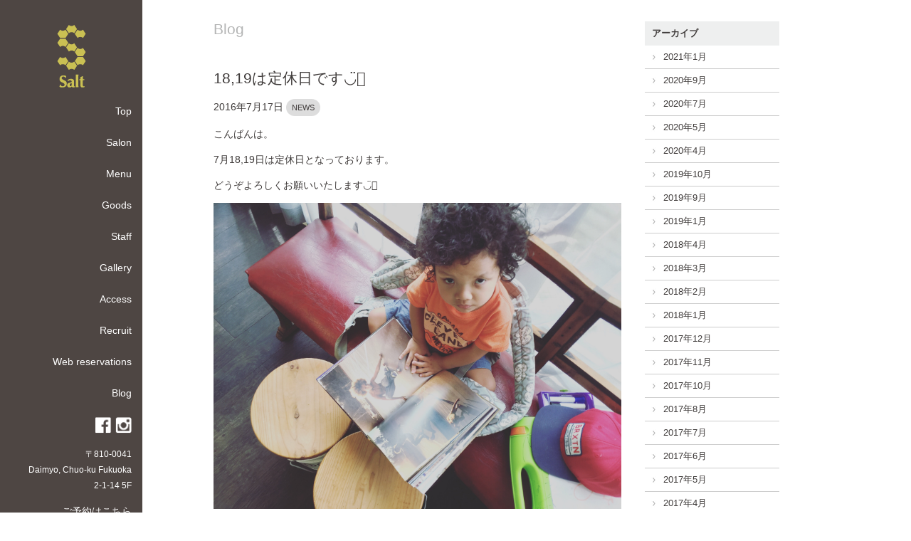

--- FILE ---
content_type: text/html; charset=UTF-8
request_url: http://salt-fukuoka.com/archives/1054
body_size: 6847
content:
<!DOCTYPE html>
<html lang="ja">
	<head>
		<meta charset="UTF-8">
		
				
		<title>18,19は定休日です◡̈⃝ | 福岡市中央区大名の美容室 Salt（ソルト）</title>
		<meta name="viewport" content="width=device-width, initial-scale=1">
		<link rel="shortcut icon" href="http://salt-fukuoka.com/wp-content/themes/salt/img/favicon.ico">
		<link rel="stylesheet" href="http://salt-fukuoka.com/wp-content/themes/salt/style.css">
		<link rel="stylesheet" href="//maxcdn.bootstrapcdn.com/font-awesome/4.3.0/css/font-awesome.min.css">
		<link rel="stylesheet" href="http://salt-fukuoka.com/wp-content/themes/salt/css/responsiveslides.css">
		<link rel="stylesheet" href="http://salt-fukuoka.com/wp-content/themes/salt/css/slick.css">
		
		<script src="//ajax.googleapis.com/ajax/libs/jquery/1.11.1/jquery.min.js"></script>
		
		<script type="text/javascript" src="http://salt-fukuoka.com/wp-content/themes/salt/js/gallery.js"></script>
		
		<!-- drawer.css -->
		<link rel="stylesheet" href="https://cdnjs.cloudflare.com/ajax/libs/drawer/3.1.0/css/drawer.min.css">
		<!-- jquery & iScroll -->
		<script src="https://ajax.googleapis.com/ajax/libs/jquery/1.11.3/jquery.min.js"></script>
		<script src="https://cdnjs.cloudflare.com/ajax/libs/iScroll/5.1.3/iscroll.min.js"></script>
		<!-- drawer.js -->
		<script src="https://cdnjs.cloudflare.com/ajax/libs/drawer/3.1.0/js/drawer.min.js"></script>
		<script>
		$(document).ready(function() {
			$('.drawer').drawer(
			);
		});
		</script>
		
					<script type="text/javascript" src="http://salt-fukuoka.com/wp-content/themes/salt/js/responsiveslides.js"></script>
			<script>
				$(document).ready(function(){
					$(".style_single_img").responsiveSlides({
						manualControls: '.style_list',
						speed: 1500,
						timeout: 3000,
						nav: false,
						auto: true
					});
				});
			</script>
			
			<!--サムネイル　カルーセル-->
			<script src="http://salt-fukuoka.com/wp-content/themes/salt/js/slick.js"></script>
			<script>
			  $(function(){
				$('.slick').slick({
				  dots: false,
				  slidesToShow: 5,
				  slidesToScroll: 1
				});
			  });
			</script>
				
		
		
		
<!-- All in One SEO Pack 2.2.7.4 by Michael Torbert of Semper Fi Web Design[76,122] -->
<meta name="description" itemprop="description" content="こんばんは。 7月18,19日は定休日となっております。 どうぞよろしくお願いいたします◡̈⃝" />

<link rel="canonical" href="http://salt-fukuoka.com/archives/1054" />
			<script>
			(function(i,s,o,g,r,a,m){i['GoogleAnalyticsObject']=r;i[r]=i[r]||function(){
			(i[r].q=i[r].q||[]).push(arguments)},i[r].l=1*new Date();a=s.createElement(o),
			m=s.getElementsByTagName(o)[0];a.async=1;a.src=g;m.parentNode.insertBefore(a,m)
			})(window,document,'script','//www.google-analytics.com/analytics.js','ga');

			ga('create', 'UA-70839758-1', 'auto');
			
			ga('send', 'pageview');
			</script>
<!-- /all in one seo pack -->
		<script type="text/javascript">
			window._wpemojiSettings = {"baseUrl":"http:\/\/s.w.org\/images\/core\/emoji\/72x72\/","ext":".png","source":{"concatemoji":"http:\/\/salt-fukuoka.com\/wp-includes\/js\/wp-emoji-release.min.js?ver=4.3.34"}};
			!function(e,n,t){var a;function o(e){var t=n.createElement("canvas"),a=t.getContext&&t.getContext("2d");return!(!a||!a.fillText)&&(a.textBaseline="top",a.font="600 32px Arial","flag"===e?(a.fillText(String.fromCharCode(55356,56812,55356,56807),0,0),3e3<t.toDataURL().length):(a.fillText(String.fromCharCode(55357,56835),0,0),0!==a.getImageData(16,16,1,1).data[0]))}function i(e){var t=n.createElement("script");t.src=e,t.type="text/javascript",n.getElementsByTagName("head")[0].appendChild(t)}t.supports={simple:o("simple"),flag:o("flag")},t.DOMReady=!1,t.readyCallback=function(){t.DOMReady=!0},t.supports.simple&&t.supports.flag||(a=function(){t.readyCallback()},n.addEventListener?(n.addEventListener("DOMContentLoaded",a,!1),e.addEventListener("load",a,!1)):(e.attachEvent("onload",a),n.attachEvent("onreadystatechange",function(){"complete"===n.readyState&&t.readyCallback()})),(a=t.source||{}).concatemoji?i(a.concatemoji):a.wpemoji&&a.twemoji&&(i(a.twemoji),i(a.wpemoji)))}(window,document,window._wpemojiSettings);
		</script>
		<style type="text/css">
img.wp-smiley,
img.emoji {
	display: inline !important;
	border: none !important;
	box-shadow: none !important;
	height: 1em !important;
	width: 1em !important;
	margin: 0 .07em !important;
	vertical-align: -0.1em !important;
	background: none !important;
	padding: 0 !important;
}
</style>
<link rel='stylesheet' id='responsive-lightbox-fancybox-css'  href='http://salt-fukuoka.com/wp-content/plugins/responsive-lightbox/assets/fancybox/jquery.fancybox-1.3.4.css?ver=1.6.6' type='text/css' media='all' />
<link rel='stylesheet' id='genericons-css'  href='http://salt-fukuoka.com/wp-content/plugins/jetpack/_inc/genericons/genericons/genericons.css?ver=3.1' type='text/css' media='all' />
<link rel='stylesheet' id='jetpack_css-css'  href='http://salt-fukuoka.com/wp-content/plugins/jetpack/css/jetpack.css?ver=3.9.10' type='text/css' media='all' />
<script type='text/javascript' src='http://salt-fukuoka.com/wp-includes/js/jquery/jquery.js?ver=1.11.3'></script>
<script type='text/javascript' src='http://salt-fukuoka.com/wp-includes/js/jquery/jquery-migrate.min.js?ver=1.2.1'></script>
<script type='text/javascript'>
/* <![CDATA[ */
var related_posts_js_options = {"post_heading":"h4"};
/* ]]> */
</script>
<script type='text/javascript' src='http://salt-fukuoka.com/wp-content/plugins/jetpack/modules/related-posts/related-posts.js?ver=20150408'></script>
<script type='text/javascript' src='http://salt-fukuoka.com/wp-content/plugins/responsive-lightbox/assets/fancybox/jquery.fancybox-1.3.4.js?ver=1.6.6'></script>
<script type='text/javascript'>
/* <![CDATA[ */
var rlArgs = {"script":"fancybox","selector":"lightbox","customEvents":"","activeGalleries":"1","modal":"0","showOverlay":"1","showCloseButton":"1","enableEscapeButton":"1","hideOnOverlayClick":"1","hideOnContentClick":"0","cyclic":"0","showNavArrows":"1","autoScale":"1","scrolling":"yes","centerOnScroll":"1","opacity":"1","overlayOpacity":"70","overlayColor":"#666","titleShow":"1","titlePosition":"outside","transitions":"fade","easings":"swing","speeds":"300","changeSpeed":"300","changeFade":"100","padding":"5","margin":"5","videoWidth":"1080","videoHeight":"720"};
/* ]]> */
</script>
<script type='text/javascript' src='http://salt-fukuoka.com/wp-content/plugins/responsive-lightbox/js/front.js?ver=1.6.6'></script>
<link rel="EditURI" type="application/rsd+xml" title="RSD" href="http://salt-fukuoka.com/xmlrpc.php?rsd" />
<link rel="wlwmanifest" type="application/wlwmanifest+xml" href="http://salt-fukuoka.com/wp-includes/wlwmanifest.xml" /> 
<link rel='prev' title='guest' href='http://salt-fukuoka.com/archives/1051' />
<link rel='next' title='ボブ×ハイライト' href='http://salt-fukuoka.com/archives/1057' />
<meta name="generator" content="WordPress 4.3.34" />
<link rel='shortlink' href='http://wp.me/p7fM57-h0' />
<style type='text/css'>img#wpstats{display:none}</style>
<!-- Jetpack Open Graph Tags -->
<meta property="og:type" content="article" />
<meta property="og:title" content="18,19は定休日です◡̈⃝" />
<meta property="og:url" content="http://salt-fukuoka.com/archives/1054" />
<meta property="og:description" content="こんばんは。 7月18,19日は定休日となっております。 どうぞよろしくお願いいたします◡̈⃝" />
<meta property="article:published_time" content="2016-07-17T13:56:31+00:00" />
<meta property="article:modified_time" content="2016-07-17T13:56:31+00:00" />
<meta property="og:site_name" content="福岡市中央区大名の美容室 Salt（ソルト）" />
<meta property="og:image" content="http://salt-fukuoka.com/wp-content/uploads/2016/07/img_9320.jpg" />
<meta property="og:image:width" content="3264" />
<meta property="og:image:height" content="2446" />
<meta property="og:locale" content="ja_JP" />
<meta name="twitter:image" content="http://salt-fukuoka.com/wp-content/uploads/2016/07/img_9320.jpg?w=640" />
<meta name="twitter:card" content="summary_large_image" />
	</head>
	<body class="single single-post postid-1054 single-format-standard drawer drawer--left page-1819%e3%81%af%e5%ae%9a%e4%bc%91%e6%97%a5%e3%81%a7%e3%81%99%e2%97%a1%cc%88%e2%83%9d">
		
		<div class="sp_logo"><a href="http://salt-fukuoka.com/"><img src="http://salt-fukuoka.com/wp-content/themes/salt/img/logo.png" alt="Salt"></a></div>
		
		<div id="container">
			
			<!--▼スマホ用ドロワー-->
			<header role="banner">
				<button type="button" class="drawer-toggle drawer-hamburger">
					  <span class="sr-only">toggle navigation</span>
					  <span class="drawer-hamburger-icon"></span>
				</button>
			
				<nav class="drawer-nav" role="navigation">
					<ul class="menu">
						<li><a href="http://salt-fukuoka.com/">Top</a></li>
						<li><a href="http://salt-fukuoka.com/salon/">Salon</a></li>
						<li><a href="http://salt-fukuoka.com/menu/">Menu</a></li>
						<li><a href="http://salt-fukuoka.com/goods/">Goods</a></li>
						<li><a href="http://salt-fukuoka.com/staff/">Staff</a></li>
						<li><a href="http://salt-fukuoka.com/gallery/">Gallery</a></li>
						<li><a href="http://salt-fukuoka.com/access/">Access</a></li>
						<li><a href="http://salt-fukuoka.com/recruit/">Recruit</a></li>
						<li><a href="http://beauty.hotpepper.jp/CSP/bt/reserve/?storeId=H000139809" target="_blank">Web reservations</a></li>
						<li><a href="http://salt-fukuoka.com/online-store/">Online Store</a></li>
						<li><a href="http://salt-fukuoka.com/blog/">Blog</a></li>
						<li>
							<ul class="social_icon">
								<li><a href="https://www.facebook.com/j.salt.hairsalon" target="_blank"><img src="http://salt-fukuoka.com/wp-content/themes/salt/img/icon_facebook.png" alt="facebook" width="24"></a></li>
								<li><a href="https://instagram.com/salt_fukuoka/" target="_blank"><img src="http://salt-fukuoka.com/wp-content/themes/salt/img/icon_instagram.png" alt="Instagram" width="24"></a></li>
							</ul>
						</li>
						<li class="side_address">
							〒810-0041<br>
							Daimyo, Chuo-ku Fukuoka<br>
							2-1-14 5F
						</li>
						<li class="reserve_here">
							<a href="http://beauty.hotpepper.jp/CSP/bt/reserve/?storeId=H000139809" target="_blank">ご予約はこちら</a>
						</li>
						<li class="side_tel">
							TEL 092-716-1008
						</li>
					</ul>
					
				</nav>
			  </header>
			<!--▲スマホ用ドロワー-->			<!-- main -->
			<div id="main">
				<div class="content">
					<h2 class="title_blog">Blog</h2>
				
												<div id="post-1054" class="post-1054 post type-post status-publish format-standard has-post-thumbnail hentry category-news">
								
								<h2><a href="http://salt-fukuoka.com/archives/1054">18,19は定休日です◡̈⃝</a></h2>
								<p class="post-meta">
									<span class="post-date">2016年7月17日</span>
									<span class="category"><a href="http://salt-fukuoka.com/archives/category/news" rel="category tag">NEWS</a></span>
									<span class="blog_auther">
																													</span>
								</p>
								
								<p>こんばんは。</p>
<p>7月18,19日は定休日となっております。</p>
<p>どうぞよろしくお願いいたします◡̈⃝</p>
<p><a href="http://salt-fukuoka.com/wp-content/uploads/2016/07/img_9320.jpg" data-rel="lightbox-0" title=""><img src="http://salt-fukuoka.com/wp-content/uploads/2016/07/img_9320.jpg" alt="" width="3264" height="2446" class="alignnone size-full wp-image-1053"></a></p>
<div class="sharedaddy sd-sharing-enabled"><div class="robots-nocontent sd-block sd-social sd-social-icon sd-sharing"><h3 class="sd-title">Share this:</h3><div class="sd-content"><ul><li class="share-twitter"><a rel="nofollow" data-shared="sharing-twitter-1054" class="share-twitter sd-button share-icon no-text" href="http://salt-fukuoka.com/archives/1054?share=twitter" target="_blank" title="クリックして Twitter で共有"><span></span><span class="sharing-screen-reader-text">クリックして Twitter で共有 (新しいウィンドウで開きます)</span></a></li><li class="share-facebook"><a rel="nofollow" data-shared="sharing-facebook-1054" class="share-facebook sd-button share-icon no-text" href="http://salt-fukuoka.com/archives/1054?share=facebook" target="_blank" title="Facebook で共有するにはクリックしてください"><span></span><span class="sharing-screen-reader-text">Facebook で共有するにはクリックしてください (新しいウィンドウで開きます)</span></a></li><li class="share-google-plus-1"><a rel="nofollow" data-shared="sharing-google-1054" class="share-google-plus-1 sd-button share-icon no-text" href="http://salt-fukuoka.com/archives/1054?share=google-plus-1" target="_blank" title="クリックして Google+ で共有"><span></span><span class="sharing-screen-reader-text">クリックして Google+ で共有 (新しいウィンドウで開きます)</span></a></li><li class="share-end"></li></ul></div></div></div>
<div id='jp-relatedposts' class='jp-relatedposts' >
	<h3 class="jp-relatedposts-headline"><em>関連</em></h3>
</div>								
																
								<p class="footer-post-meta">
																										</p>
							</div>
							
							
												<p class="back_gallery"><a href="javascript:history.back();">&lt; 戻る</a></p>
				</div>
				<!-- ./content-->
				
				<div class="side_blog">
					<div id="archives-2" class="widget widget_archive"><h2 class="widgettitle">アーカイブ</h2>
		<ul>
	<li><a href='http://salt-fukuoka.com/archives/date/2021/01'>2021年1月</a></li>
	<li><a href='http://salt-fukuoka.com/archives/date/2020/09'>2020年9月</a></li>
	<li><a href='http://salt-fukuoka.com/archives/date/2020/07'>2020年7月</a></li>
	<li><a href='http://salt-fukuoka.com/archives/date/2020/05'>2020年5月</a></li>
	<li><a href='http://salt-fukuoka.com/archives/date/2020/04'>2020年4月</a></li>
	<li><a href='http://salt-fukuoka.com/archives/date/2019/10'>2019年10月</a></li>
	<li><a href='http://salt-fukuoka.com/archives/date/2019/09'>2019年9月</a></li>
	<li><a href='http://salt-fukuoka.com/archives/date/2019/01'>2019年1月</a></li>
	<li><a href='http://salt-fukuoka.com/archives/date/2018/04'>2018年4月</a></li>
	<li><a href='http://salt-fukuoka.com/archives/date/2018/03'>2018年3月</a></li>
	<li><a href='http://salt-fukuoka.com/archives/date/2018/02'>2018年2月</a></li>
	<li><a href='http://salt-fukuoka.com/archives/date/2018/01'>2018年1月</a></li>
	<li><a href='http://salt-fukuoka.com/archives/date/2017/12'>2017年12月</a></li>
	<li><a href='http://salt-fukuoka.com/archives/date/2017/11'>2017年11月</a></li>
	<li><a href='http://salt-fukuoka.com/archives/date/2017/10'>2017年10月</a></li>
	<li><a href='http://salt-fukuoka.com/archives/date/2017/08'>2017年8月</a></li>
	<li><a href='http://salt-fukuoka.com/archives/date/2017/07'>2017年7月</a></li>
	<li><a href='http://salt-fukuoka.com/archives/date/2017/06'>2017年6月</a></li>
	<li><a href='http://salt-fukuoka.com/archives/date/2017/05'>2017年5月</a></li>
	<li><a href='http://salt-fukuoka.com/archives/date/2017/04'>2017年4月</a></li>
	<li><a href='http://salt-fukuoka.com/archives/date/2017/03'>2017年3月</a></li>
	<li><a href='http://salt-fukuoka.com/archives/date/2017/02'>2017年2月</a></li>
	<li><a href='http://salt-fukuoka.com/archives/date/2017/01'>2017年1月</a></li>
	<li><a href='http://salt-fukuoka.com/archives/date/2016/12'>2016年12月</a></li>
	<li><a href='http://salt-fukuoka.com/archives/date/2016/11'>2016年11月</a></li>
	<li><a href='http://salt-fukuoka.com/archives/date/2016/10'>2016年10月</a></li>
	<li><a href='http://salt-fukuoka.com/archives/date/2016/09'>2016年9月</a></li>
	<li><a href='http://salt-fukuoka.com/archives/date/2016/08'>2016年8月</a></li>
	<li><a href='http://salt-fukuoka.com/archives/date/2016/07'>2016年7月</a></li>
	<li><a href='http://salt-fukuoka.com/archives/date/2016/06'>2016年6月</a></li>
	<li><a href='http://salt-fukuoka.com/archives/date/2016/05'>2016年5月</a></li>
	<li><a href='http://salt-fukuoka.com/archives/date/2016/04'>2016年4月</a></li>
		</ul>
</div><div id="categories-2" class="widget widget_categories"><h2 class="widgettitle">カテゴリー</h2>
		<ul>
	<li class="cat-item cat-item-27"><a href="http://salt-fukuoka.com/archives/category/kids" >kids</a>
</li>
	<li class="cat-item cat-item-1"><a href="http://salt-fukuoka.com/archives/category/news" >NEWS</a>
</li>
	<li class="cat-item cat-item-18"><a href="http://salt-fukuoka.com/archives/category/beauty" >ビューティ</a>
</li>
	<li class="cat-item cat-item-19"><a href="http://salt-fukuoka.com/archives/category/recomend" >おすすめメニュー</a>
</li>
	<li class="cat-item cat-item-20"><a href="http://salt-fukuoka.com/archives/category/work" >仕事の出来事</a>
</li>
		</ul>
</div>					<h2 class="widgettitle">投稿者</h2>
					<ul> 
						<li class="cat-item cat-item-28"><a href="http://salt-fukuoka.com/archives/blog_author/salt" >Salt</a>
</li>
	<li class="cat-item cat-item-22"><a href="http://salt-fukuoka.com/archives/blog_author/furukawa_izumi" >古川　いづみ</a>
</li>
	<li class="cat-item cat-item-23"><a href="http://salt-fukuoka.com/archives/blog_author/saitou_chie" >斉藤　千恵</a>
</li>
	<li class="cat-item cat-item-24"><a href="http://salt-fukuoka.com/archives/blog_author/shiota_junya" >塩田　純也</a>
</li>
	<li class="cat-item cat-item-25"><a href="http://salt-fukuoka.com/archives/blog_author/okubo_shigeru" >大久保　繁</a>
</li>
	<li class="cat-item cat-item-26"><a href="http://salt-fukuoka.com/archives/blog_author/okabe_ryo" >岡部　陵</a>
</li>
					</ul>
				</div>
				
			</div>
			<!-- /main -->

			<!-- sidebar -->
			<div id="sidebar">
				<h1 id="logo">
					<a href="http://salt-fukuoka.com/"><img src="http://salt-fukuoka.com/wp-content/themes/salt/img/logo.png" alt="Salt"></a>
				</h1>
				<!-- Navigation -->
				<div class="menu-%e3%82%b5%e3%82%a4%e3%83%89%e3%83%a1%e3%83%8b%e3%83%a5%e3%83%bc-container"><ul id="menu-%e3%82%b5%e3%82%a4%e3%83%89%e3%83%a1%e3%83%8b%e3%83%a5%e3%83%bc" class="menu"><li id="menu-item-9" class="menu-item menu-item-type-custom menu-item-object-custom menu-item-home menu-item-9"><a href="http://salt-fukuoka.com/">Top</a></li>
<li id="menu-item-11" class="menu-item menu-item-type-post_type menu-item-object-page menu-item-11"><a href="http://salt-fukuoka.com/salon">Salon</a></li>
<li id="menu-item-10" class="menu-item menu-item-type-post_type menu-item-object-page menu-item-10"><a href="http://salt-fukuoka.com/menu">Menu</a></li>
<li id="menu-item-761" class="menu-item menu-item-type-post_type menu-item-object-page menu-item-761"><a href="http://salt-fukuoka.com/goods">Goods</a></li>
<li id="menu-item-22" class="menu-item menu-item-type-post_type menu-item-object-page menu-item-22"><a href="http://salt-fukuoka.com/staff">Staff</a></li>
<li id="menu-item-30" class="menu-item menu-item-type-post_type menu-item-object-page menu-item-30"><a href="http://salt-fukuoka.com/gallery">Gallery</a></li>
<li id="menu-item-66" class="menu-item menu-item-type-post_type menu-item-object-page menu-item-66"><a href="http://salt-fukuoka.com/access">Access</a></li>
<li id="menu-item-68" class="menu-item menu-item-type-post_type menu-item-object-page menu-item-68"><a href="http://salt-fukuoka.com/recruit">Recruit</a></li>
<li id="menu-item-69" class="menu-item menu-item-type-custom menu-item-object-custom menu-item-69"><a target="_blank" href="http://beauty.hotpepper.jp/CSP/bt/reserve/?storeId=H000139809">Web reservations</a></li>
<li id="menu-item-135" class="menu-item menu-item-type-post_type menu-item-object-page menu-item-135"><a href="http://salt-fukuoka.com/blog">Blog</a></li>
</ul></div>				<!-- /Navigation -->
				
				<ul class="social_icon">
					<li><a href="https://www.facebook.com/j.salt.hairsalon" target="_blank"><img src="http://salt-fukuoka.com/wp-content/themes/salt/img/icon_facebook.png" alt="facebook" width="24"></a></li>
					<li><a href="https://instagram.com/salt_fukuoka/" target="_blank"><img src="http://salt-fukuoka.com/wp-content/themes/salt/img/icon_instagram.png" alt="Instagram" width="24"></a></li>
				</ul>
				
				<p class="side_address">
					〒810-0041<br>
					Daimyo, Chuo-ku Fukuoka<br>
					2-1-14 5F
				</p>
				<p class="reserve_here">
					<a href="http://beauty.hotpepper.jp/CSP/bt/reserve/?storeId=H000139809" target="_blank">ご予約はこちら</a> </p>
				<p class="side_tel">
					TEL 092-716-1008
				</p>
				
			</div>
			<!-- /sidebar -->		
		
		
		</div>
		<!-- /container -->
		
		
		
			<div style="display:none">
	</div>

	<script type="text/javascript">
		window.WPCOM_sharing_counts = {"http:\/\/salt-fukuoka.com\/archives\/1054":1054};
	</script>
		<script type="text/javascript">
			var windowOpen;
		jQuery(document).on( 'ready post-load', function(){
			jQuery( 'a.share-twitter' ).on( 'click', function() {
				if ( 'undefined' !== typeof windowOpen ){ // If there's another sharing window open, close it.
					windowOpen.close();
				}
				windowOpen = window.open( jQuery(this).attr( 'href' ), 'wpcomtwitter', 'menubar=1,resizable=1,width=600,height=350' );
				return false;
			});
		});
		</script>
				<script type="text/javascript">
			var windowOpen;
		jQuery(document).on( 'ready post-load', function(){
			jQuery( 'a.share-facebook' ).on( 'click', function() {
				if ( 'undefined' !== typeof windowOpen ){ // If there's another sharing window open, close it.
					windowOpen.close();
				}
				windowOpen = window.open( jQuery(this).attr( 'href' ), 'wpcomfacebook', 'menubar=1,resizable=1,width=600,height=400' );
				return false;
			});
		});
		</script>
				<script type="text/javascript">
			var windowOpen;
		jQuery(document).on( 'ready post-load', function(){
			jQuery( 'a.share-google-plus-1' ).on( 'click', function() {
				if ( 'undefined' !== typeof windowOpen ){ // If there's another sharing window open, close it.
					windowOpen.close();
				}
				windowOpen = window.open( jQuery(this).attr( 'href' ), 'wpcomgoogle-plus-1', 'menubar=1,resizable=1,width=480,height=550' );
				return false;
			});
		});
		</script>
		<script type='text/javascript' src='http://s0.wp.com/wp-content/js/devicepx-jetpack.js?ver=202604'></script>
<script type='text/javascript' src='http://s.gravatar.com/js/gprofiles.js?ver=2026Janaa'></script>
<script type='text/javascript'>
/* <![CDATA[ */
var WPGroHo = {"my_hash":""};
/* ]]> */
</script>
<script type='text/javascript' src='http://salt-fukuoka.com/wp-content/plugins/jetpack/modules/wpgroho.js?ver=4.3.34'></script>
<script type='text/javascript'>
/* <![CDATA[ */
var sharing_js_options = {"lang":"en","counts":"1"};
/* ]]> */
</script>
<script type='text/javascript' src='http://salt-fukuoka.com/wp-content/plugins/jetpack/modules/sharedaddy/sharing.js?ver=3.9.10'></script>
<script type='text/javascript' src='http://stats.wp.com/e-202604.js' async defer></script>
<script type='text/javascript'>
	_stq = window._stq || [];
	_stq.push([ 'view', {v:'ext',j:'1:3.9.10',blog:'107194101',post:'1054',tz:'9',srv:'salt-fukuoka.com'} ]);
	_stq.push([ 'clickTrackerInit', '107194101', '1054' ]);
</script>
		
	</body>
</html>

--- FILE ---
content_type: text/css
request_url: http://salt-fukuoka.com/wp-content/themes/salt/style.css
body_size: 5034
content:
@charset "UTF-8";

/*
	Theme Name: Salt
	Description: Saltのテーマです。
	Author: Yuki Komatsubara
	Author URI: http://exceed-system.co.jp/
	Version: 1.0.1

*/

/****************************************

          General Setting

*****************************************/

	
html, body {
	margin: 0;
	padding: 0;
}

html {
	height: 100%;
}

body {
    color: #3e3a39;
	font-size: 14px;
    font-family: "メイリオ", Meiryo, "ヒラギノ角ゴ Pro W3", "Hiragino Kaku Gothic Pro", "ＭＳ Ｐゴシック", "MS PGothic", sans-serif;
    line-height: 160%;
	height: 100%;
}

body.home,
body.page-menu,
body.page-goods,
body.page-goods-2,
body.page-staff,
body.single,
body.page-access {
	height: auto;
}

h1, h2, h3, h4, h5, h6{
	font-weight: normal;
}



ul,ol {
	margin: 0;
	padding: 0;
	list-style: none;
}

ul ul{
	margin-left: 1em;
}

a {
	color: #3e3a39;
	text-decoration: none;
}

a:hover {
	opacity: 0.7;
	transition-duration: 0.5s;
}

img {
	max-width: 100%;
	height: auto;
}

.alignleft {
	text-align: left;
}

.alignright {
	text-align: right;
}


.aligncenter {
    display: block;
    margin-left: auto;
    margin-right: auto;
}
/****************************************

	レイアウト

*****************************************/
#container {
	min-height: 1000px;
	padding: 0;
	margin: 0;
	position: relative;
	height: 100%;
}

#main {
	max-width: 1025px;
    width: 64%;
	height: 100%;
	padding-top: 30px;
	padding-left: 300px;
	position: relative;
}

#main h2 {
	color: #b4b5b5;
}
/****************************************

	サイドバー

*****************************************/
#sidebar {
	background-color: rgba(34, 24, 20, 0.8);
    color: #fff;
    padding: 0 15px;
    position: absolute;
    text-align: right;
    top: 0;
	bottom: 0;
    width: 170px;
	height: 100%;
}

#sidebar h1 {
	margin-top: 0;
	text-align: center;
	padding-top: 35px;
}

#sidebar a {
	color: #FFF;
}

ul.menu li {
	margin-bottom: 22px;
}

.side_address {
	font-size: 12px;
}

.reserve_here {
	margin-bottom: 0;
}

.side_tel {
	margin-top: 4px;
}

ul.social_icon li {
	display: inline-block;
}

.drawer-toggle.drawer-hamburger {
	display: none;
}

.sp_logo {
	display: none;
}

/****************************************

	フッター

*****************************************/

#footer {
	margin-top: 30px;
}

.copyright {
	text-align: center;
	font-size: 11px;
	clear: both;
	margin-bottom: 0;
	padding-bottom: 10px;
}

.home #footer {
	position: absolute;
	bottom: 0;
	width: 1200px;
}

/****************************************

	Top

*****************************************/

.home {
	background-image: url("img/home_bg.png");
}

.home #container {
	background-image: url("img/index_bg.png");
    background-position: 90px 10%;
    background-repeat: no-repeat;
    background-size: 87% auto;
}

.home .main {
	min-height: 1000px;
}

/****************************************

	Salon

*****************************************/

.page-salon #main p {
	line-height: 2.5em;
}

.salon_left {
	float: left;
    margin-right: 8%;
    width: 38%;
}

.salon_right {
    width: 38%;
	float: left;
}


/****************************************

	Menu

*****************************************/

.menu_content {
	display: inline-block;
    margin-bottom: 40px;
    margin-right: 6%;
    vertical-align: top;
    width: 26%;
}

.page-menu #main {
	max-width: 1025px;
    width: 64%;
}


.menu_content h2 {
	color: #b4b5b5;
	border-bottom: 1px solid #b4b5b5;
}

.menu_content table {
	width: 100%;
}

.menu_content table th {
	text-align: left;
	padding: 6px 6px 6px 0;
}

.menu_content table td {
	padding: 6px 0 6px 6px;
	text-align: right;
}

.menu_tax {
	text-align: right;
	font-weight: bold;
	margin-right: 115px;
}

.menu_s {
	color: #666;
    font-size: 12px;
    padding-bottom: 17px !important;
    padding-left: 0 !important;
    padding-top: 0 !important;
    text-align: left !important;
}

/****************************************

	Goods

*****************************************/

.goods_item {
	border-top: 1px solid #b4b5b5;
	width: 100%;
	padding-top: 25px;
	padding-bottom: 30px;
}

.goods_2nd {
	padding-left: 15%;
}


.goods_jp {
	color: #777;
    display: block;
    font-size: 11px;
}

.goods_right {
	padding-top: 18px;
}

.goods_img {
	display: inline-block;
	vertical-align: top;
	width: 23%;
}

.goods_products_item {
	margin-bottom: 15px;
}

.goods_item h4 {
	display: inline-block;
	vertical-align: top;
	margin:0 2%;
	padding-top: 60px;
	width: 24%;
}

.goods_item p {
	display: inline-block;
	vertical-align: top;
}

.txt_series {
	display: block;
	font-size: 12px;
	color: #999;
}

ul.goods2 {
	margin-bottom: 12px;
	margin-left: 25%;
}

ul.goods2 li {
	display: inline-block;
	margin-right: 3%;
}

ul.goods2 li h5 {
	margin-top: 0;
	margin-bottom: 5px;
	border-bottom: 1px solid #ccc;
}

ul.goods2 li p {
	font-size: 12px;
    line-height: 1.2em;
    margin-bottom: 0;
    margin-top: 0;
}

.goods_item {
	overflow: hidden;
}

.goods_item h3 {
	float: left;
	width: 15%;
}

.goods_products {
	float: right;
	width: 85%;
}

.goods_description {
	display: inline-block;
    width: 47%;
}

.page-goods table {
	width: 88%;
	max-width: 720px;
}

.page-goods table td {
	padding: 2%;
	vertical-align: top;
}

/* 商品詳細 */
.page-goods-child table {
	width: 88%;
	max-width: 720px;
}

.page-goods-child table td {
	padding: 2%;
	vertical-align: top;
}

.page-goods-child table td:last-child {
	width: 360px;
}

/****************************************

	Staff 一覧

*****************************************/

ul.staff_list {
    padding: 0;
    max-width: 700px;
	width: 100%;
}

ul.staff_list li {
	display: inline-block;
    margin-bottom: 60px;
    margin-right: 3%;
    vertical-align: top;
    width: 29%;
}

.staff_list li img {
}

.staff_list li img,
.staff_list li canvas {
	max-width: 100% !important;
	height: auto;
}

.staff_name_en {
	font-size: 15px;
    margin: 11px 0 8px;
}

ul.staff_link {
	margin: 0;
	font-size: 13px;
}

ul.staff_link li {
	display: inline;
	margin-right: 11px;
	vertical-align: top;
}

.title_assistant {
	margin-top: 60px;
}

ul.staff_list a:hover {
	opacity: 1;
}

ul.staff_list a img:hover {
	
	filter: grayscale(100%);
	-webkit-filter: grayscale(100%);
	-moz-filter: grayscale(100%);
	-o-filter: grayscale(100%);
	-ms-filter: grayscale(100%);
	transition-duration: 0.5s;
	
}





/****************************************

	Staff 詳細

*****************************************/

.staff_single {
	overflow: hidden;
}

.staff_single_img {
	float: left;
	width: 30%;
}

.staff_info {
	float: right;
	width: 62%;
}

.stylist_job {
	margin-top: 0;
	color: #b4b5b5;
	font-size: 18px;
}

.hair_catalog {
	max-width: 615px;
	margin-top: 25px;
	margin-bottom: 60px;
	position: relative
}

ul.stylist_style {
	max-width: 540px;
	margin: 0 auto;
}

ul.stylist_style li {
	display: inline-block;
	width: 100px;
}

.staff_name {
	font-size: 20px;
}

table.staff_prof {
	margin-top: 40px;
}

table.staff_prof th {
	text-align: left;
	padding: 6px 6px 6px 0;
	width: 108px;
	vertical-align: top;
}
table.staff_prof td {
	padding: 6px 0 6px 6px;
}

.staff_other table th {
	text-align: left;
	padding: 6px 6px 6px 0;
	width: 108px;
	vertical-align: top;
}

.staff_other table td {
	padding: 6px 0 6px 6px;
}

.slick-slide {
	margin-right: 10px;
}

ul.slick button.slick-prev {
	background-image:url(img/arrow_prev.png);
    background-repeat: no-repeat;
	background-color: transparent;
    height: 43px;
    left: -37px;
    position: absolute;
    top: 34%;
    width: 31px;
	border: none;
	text-indent: -9999px;
}

ul.slick button.slick-next {
	background-image:url(img/arrow_next.png);
    background-repeat: no-repeat;
	background-color: transparent;
    height: 43px;
    position: absolute;
    right: -27px;
    top: 34%;
    width: 31px;
	border: none;
	text-indent: -9999px;
}

ul.slick button.slick-prev:hover,
ul.slick button.slick-next:hover {
	opacity: 0.7;
}

/****************************************

	Gallery　一覧

*****************************************/

.gallery_content {
	width: 75%;
	float: left;
}

.gallery_nav {
	float: right;
	width: 19%;
}

.gallery_nav ul {
	margin-bottom: 40px;
}

.gallery_nav ul li {
	border-bottom: 1px solid #ccc;
    font-size: 13px;
    padding-bottom: 5px;
    padding-left: 26px;
    padding-top: 5px;
	background-image: url(img/icon_arrow.jpg);
	background-repeat: no-repeat;
	background-position: 8px 50%;
}

.gallery_nav h3 {
	background-color: #eeefef;
    font-size: 13px;
    padding: 6px 10px;
	margin-top: 0;
	margin-bottom: 0;
	font-weight: bold;
}

ul.gallery_list {
	padding: 0;
	list-style: none;
}

ul.gallery_list li {
	display: inline-block;
    margin-bottom: 20px;
    margin-right: 2.5%;
    overflow: hidden;
    vertical-align: top;
    width: 19.5%;
}

ul.gallery_list li:nth-child(4n) {
	margin-right: 0;
}

.search_result {
	text-align: center;
	margin: 160px 0;
}

/*画像 fadein*/
.fadein img.colored {
	filter: none;
	opacity: 1;
	transition-duration: 0.3s;
	transition-property: grayscale;
	transition-timing-function: linear;
}
.fadein img {
	filter: grayscale(100%);	
	opacity: 0;
}

.navigation {
	clear: both;
}

.taxonomy_title {
	font-size: 12px;
}

.back_gallery {
	margin-bottom: 0;
	font-size: 12px;
	clear: both;
}

.back_gallery a {
	color: #b4b5b5;
}

.gallery_content .back_gallery {
	padding-top: 20px;
}

.tablenav {
	max-width: 720px;
	text-align: center;
	margin-top: 15px;
	margin-bottom: 10px;
}

.tablenav .current {
	color: #3e3a39;
    background-color: #efefef;
	margin-left: 3px;
}

.tablenav a {
	margin-left: 3px;
	color: #666;
}

.page-numbers {
	border: 1px solid #ccc;
	padding: 3px 10px;
}

.page-numbers.next,
.page-numbers.prev {
	border: none;
	padding: 0;	
}

/****************************************

	Gallery　詳細

*****************************************/

#main h2.style_title {
	border-bottom: 1px solid #ccc;
    color: #666;
    margin-top: 0;
    padding-bottom: 4px;
}

.rslides.style_single_img {
	text-align: center;
	margin-bottom: 15px;
}

.style_info {
	margin-left: 30px;
}

ul.style_list {
	letter-spacing: -0.4em;
}

ul.style_list li {
	width: 32%;
	margin-right: 1%;
	display: inline-block;
	vertical-align: top;
}

ul.style_list li:nth-child(3n) {
	margin-right: 0;
}

.style_info h3 {
	border-bottom: 1px solid #ccc;
}


.style_info h3 + p {
	margin-bottom: 30px;
}

.style_stilist_name {
	display: inline-block;
    height: 133px;
    padding-left: 10px;
    vertical-align: middle;
}

.gallery_content .rslides li {
	text-align: center;
}

.gallery_content .rslides li img {
	display: inline-block;
	float: none;
	width: auto;
}

/****************************************

	Access

*****************************************/

.access_left {
	width: 40.5%;
	float: left;
	font-size: 13px;
}

.access_right {
	width: 57.5%;
	float: left;
}

.access_right iframe {
	width: 100%;
}

ul.access_img {
	clear: both;
	padding-top: 50px;
}

ul.access_img li {
	display: inline-block;
    margin-right: 4%;
    width: 30%;
}

ul.access_img li:nth-child(3n) {
	margin-right: 0;
}

table.access_left table  {
	width: 100%;
}
.access_left table th {
	text-align: left;
	width: 110px;
	padding: 6px6px 6px 0;
	vertical-align: top;
}

.access_left table td {
	padding: 6px 0 6px 6px;
	vertical-align: top;
}

/****************************************

	Blog

*****************************************/

.content {
	float: left;
    width: 70%;
}

.title_blog {
	margin-top: 0;
	margin-bottom: 30px;
}

.side_blog {
	float: left;
    margin-left: 4%;
    width: 23%;;
}

.widgettitle {
	background-color: #eeefef;
    font-size: 13px;
    font-weight: bold;
    margin-bottom: 0;
    margin-top: 0;
    padding: 6px 10px;
	color: #3e3a39 !important;
}

.widgettitle + ul {
	margin-bottom: 40px;
}

.side_blog ul li {
	background-image: url("img/icon_arrow.jpg");
    background-position: 8px 50%;
    background-repeat: no-repeat;
    border-bottom: 1px solid #ccc;
    font-size: 13px;
    padding-bottom: 5px;
    padding-left: 26px;
    padding-top: 5px;
}

.post {
	border-bottom: 1px solid #ddd;
    margin-bottom: 10px;
    overflow: hidden;
    padding-bottom: 25px;
}

.post-meta .category a {
	background-color: #ddd;
    border-radius: 15px;
    display: inline-block;
    font-size: 11px;
    padding: 1px 8px;
}

.blog_auther a {
	background-color: #ccc;
    border-radius: 15px;
    display: inline-block;
    font-size: 11px;
    padding: 1px 8px;
}

.blog_thumb {
	float: left;
	margin-right: 15px;
	margin-top: 0;
}

/****************************************

	準備中

*****************************************/
.ready {
	padding-bottom: 450px;
    padding-top: 150px;
    text-align: center;
}

@media only screen and (max-width: 1200px) {
	
	.menu_content {
		width: 43%;
	}
	
	.single-gallery #main {
		padding-left: 27%;
	}
	
	.page-access #main {
		padding-left: 34%;
	}
	
	.home #container {
		background-size: 85% auto;
		background-position: 150px 60px;
	}
	
	#main {
		padding-left: 260px;
	}
}

@media only screen and (max-width: 960px) {
	
	
	.goods_item h3 {
		text-align: center;
	}
	
	.goods_products {
		text-align: center;
	}
	
	.goods_item h3 {
		float: none;
		width: 100%;
	}
	
	.goods_products {
		float: none;
		width: 100%;
	}
	
	.goods_2nd {
		padding-left: 0;
	}
	
	.goods_products_item {
		margin-bottom: 30px;
	}
	
	.goods_img {
		width: 100%;
	}
	
	.goods_item h4 {
		width: 100%;
		padding-top: 0;
		margin: 5px 0;
	}
	
	.goods_description {
		width: 100%;
	}
	
	ul.goods2 {
		padding-right: 0;
		float: none;
	}
	
	ul.goods2 li {
		margin-right: 3%;
		margin-left: 3%;
	}
	
	.access_left {
		width: 100%;
	}
	
	.access_right {
		width: 100%;
	}
	
	ul.stylist_style {
		width: 80%;
	}
	
	.home #container {
		background-position: 150px 60px;
	}
	
	ul.goods2 {
		margin-left: 0;
	}
	
}
@media only screen and (max-width: 768px) {
	
	
	.single-gallery #main {
		padding-left: 3%;
	}
	
	body.page-access {
		height: auto;
	}
	
	.page-access #main {
		padding-left: 3%;
	}
	
	#main {
		padding-left: 3%;
		padding-right: 3%;
		width: 94%;
	}
	
	#main h2 {
		text-align: center;
	}
	
	#sidebar {
		display: none;
	}
	
	.home #container {
		min-height: inherit;
	}
	
	.home #main {
		height: auto;
	}
	
	.home #sidebar {
		display: block;
		position: relative;
		width: 94%;
		height: 300px;
		height: auto;
		padding: 3%;
		text-align: center;
		margin-top: 350px;
	}
	
	.home #sidebar h1 {
		display: none;
	}
	
	.home #sidebar ul.menu {
		text-align: center;
	}
	
	.home #sidebar ul.menu li {
		display: inline-block;
		padding: 3px 3%;
	}
	
	.home .social_icon {
		margin-top: 25px;
	}
	
	.page-menu #main {
		padding-left: 3%;
		padding-right: 3%;
		width: 94%;
	}
	
	.menu_content {
		width: 100%;
		margin-right: 0;
	}
	
	
	
	.salon_left {
		width: 47%;
		margin-right: 6%;
	}
	
	.salon_right {
		width: 47%;
	}
	
	.gallery_content {
		width: 100%;
	}
	
	.gallery_nav {
		width: 100%;
	}
	
	ul.gallery_list li {
		width: 21.5%;
	}
	
	.content {
		float: none;
		width: 100%;
	}
	
	.side_blog {
		float: none;
		width: 100%;
		margin-left: 0;
		
	}
	
	.tablenav {
		margin-bottom: 30px;
	}
	
	
	
	.drawer-toggle.drawer-hamburger {
		display: block;
	}
	
	nav.drawer-nav {
		background-color: #4e4643;
		color: #fff;
		text-align: right;
		z-index:99;
	}
	
	nav.drawer-nav ul.menu {
		padding-top: 30px;
		padding-bottom: 30px;
	}
	
	nav.drawer-nav a {
		color: #fff;
	}
	
	ul.menu li {
		text-align: right;
		padding: 6px 10%;
		margin: 0;
	}
	
	ul.menu li .social_icon li {
		padding: 0;
	}
	
	.drawer_icon {
		padding-right: 10%;
	}
	.sp_logo {
		display: block;
	}
	.drawer_logo {
		text-align: center;
		margin-top: 25px;
	}
	
	.drawer_logo img {
		width: 30px;
	}
	
	.drawer--left.drawer-open .drawer-hamburger {
		left: 200px !important;
	}
	
	.drawer-nav {
		width: 200px !important;
	}
	
	.drawer-hamburger {
		padding-top: 15px !important;
	}
	
	#container .drawer-hamburger-icon,
	#container .drawer-hamburger-icon::after,
	#container .drawer-hamburger-icon::before {
		background-color: #CCC;
	}
	
	.drawer-open #container .drawer-hamburger-icon,
	.drawer-open #container .drawer-hamburger-icon::after,
	.drawer-open #container .drawer-hamburger-icon::before {
		background-color: inherit;
	}
	
	.access_img {
		text-align: center;
	}
	
	ul.access_img li {
		margin-right: 0;
	}
	
	.home #container {
		background-position: 50% 60px;
		background-size: 100% auto;
	}
	
	.menu_tax {
		margin-right: 0;
	}
	
	.staff_list canvas {
		display: none !important;
	}
	
	#container {
		min-height: inherit;
		padding-top: 45px;
	}
	
	.sp_logo {
		background-color: #4e4643;
    padding: 6px 0 2px;
    position: fixed;
    text-align: center;
    width: 100%;
    z-index: 3;
	}
	
	.sp_logo img {
		width: 18px;
	}
	
	.stylist_job {
		text-align: center;
		margin-top: 5px;
	}
	
	.staff_name {
		text-align: center;
	}
	
	ul.staff_link {
		text-align: center;
	}
	
	table.staff_prof th {
		width: auto;
		display: block;
	}
	
	.back_gallery {
		margin-bottom: 50px;
	}
	
	.drawer-overlay {
		z-index: 4 !important;
	}
	
	.page-goods table {
		width: 100%;
	}
	
	.page-goods table td {
		display: block;
		text-align: center;
	}
	
	.page-goods-child table {
		width: 96%;
	}
	
	.page-goods-child table td {
		display: block;
	}
	
	.page-goods-child table td img {
		max-width: 94%;
	}
	
	.page-goods-child table td:last-child {
		width: auto;
	}
	
	@media only screen and (min-height: 730px) {
		.home #sidebar {
			margin-top: 450px;
			padding-bottom: 40px;
		}
		
	}
	
	@media only screen and (min-height: 760px) {
		.home #sidebar {
			padding-bottom: 50px;
		}
	}
	
	@media only screen and (min-height: 860px) {
		.home #sidebar {
			margin-top: 470px;
			padding-bottom: 100px;
		}
		
		.home #container {
			background-position: 50% 15%;
		}
		
	}
	
}
@media only screen and (max-width: 480px) {
	
	.home #container {
		background-position: 50% 120px;
	}
	
	ul.staff_list li {
		width: 100%;
		text-align: center;
	}
	
	.staff_single_img {
		width: 100%;
		text-align: center;
	}
	
	.salon_left {
		width: 94%;
		margin: 0 3%;
	}
	
	.salon_right {
		width: 94%;
		margin: 0 3%;
	}
	
	.staff_info {
		margin: 0 3%;
		width: 94%;
	}
	
	ul.gallery_list li {
		width: 47%;
	}
	ul.gallery_list li:nth-child(2n) {
		margin-right: 0;
	}
	
	.rslides.style_single_img {
		float: none;
		text-align: center;
		width: 100%;
	}
	
	.style_info {
		float: none;
		width: 100%;
		margin-left: 0;
	}
	.staff_list li img,
	.staff_single_img img {
		max-width: 200px !important;
	}
	
}


--- FILE ---
content_type: application/x-javascript
request_url: http://salt-fukuoka.com/wp-content/themes/salt/js/gallery.js
body_size: 471
content:
/*
 * Gallery - 一覧画像のDIVを指定して、上から順にモノクロフェードイン
*/
var GalleryShow={
	show:function(){
		var i=0;
		$('.fadein img').each(function(){
			var targetImg=$(this);
			var d=50*i+150;
			targetImg.delay(d).fadeTo(400,1.0,function(){
				targetImg.addClass('colored');
			});
			i++;
		});
	}
}


$(window).load(function() {
	
	GalleryShow.show();
			
});









/*
 * サイドバーが横からフェードイン
*/
$(document).ready(function(){
	$('#sidebar').css({'left':'-10px', 'opacity':0, 'visibility':'visible'}).delay(350).animate({left:0, opacity:1}, 300);

});



/*
 * メインフェードイン
*/
$(document).ready(function(){
	$('#main').css({'opacity':0,}).delay(350).animate({opacity:1}, 400);

});

--- FILE ---
content_type: text/plain
request_url: https://www.google-analytics.com/j/collect?v=1&_v=j102&a=1107921091&t=pageview&_s=1&dl=http%3A%2F%2Fsalt-fukuoka.com%2Farchives%2F1054&ul=en-us%40posix&dt=18%2C19%E3%81%AF%E5%AE%9A%E4%BC%91%E6%97%A5%E3%81%A7%E3%81%99%E2%97%A1%CC%88%E2%83%9D%20%7C%20%E7%A6%8F%E5%B2%A1%E5%B8%82%E4%B8%AD%E5%A4%AE%E5%8C%BA%E5%A4%A7%E5%90%8D%E3%81%AE%E7%BE%8E%E5%AE%B9%E5%AE%A4%20Salt%EF%BC%88%E3%82%BD%E3%83%AB%E3%83%88%EF%BC%89&sr=1280x720&vp=1280x720&_u=IEBAAEABAAAAACAAI~&jid=1215224137&gjid=1392064689&cid=90542578.1769089659&tid=UA-70839758-1&_gid=647862134.1769089659&_r=1&_slc=1&z=1778731030
body_size: -285
content:
2,cG-RC2WWJ7YPB